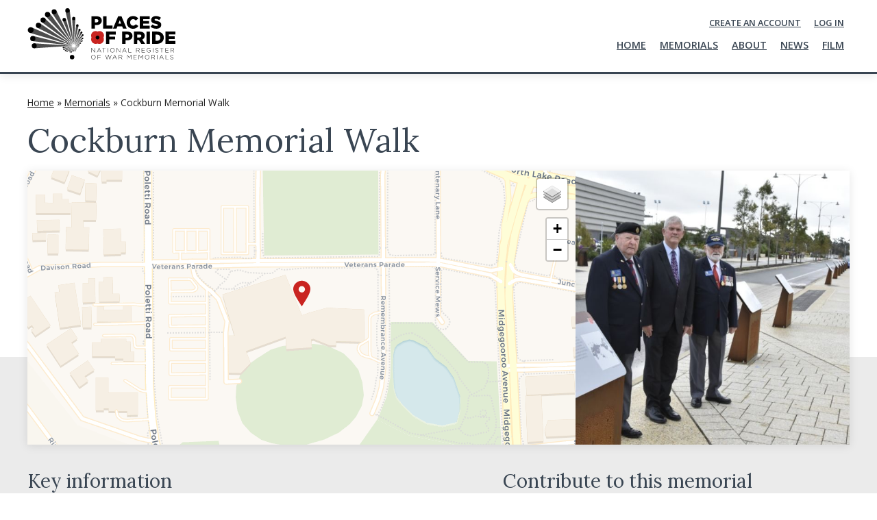

--- FILE ---
content_type: text/css
request_url: https://placesofpride.awm.gov.au/sites/default/files/css/css_Fm0E8j4vg2ESJcSFk0eG5eqYKNJXIaaOTDN15w0_IKY.css?delta=4&language=en&theme=placesofpride2023&include=eJyFkF2OgzAMhC8UyKp7oMiQIURr4ig2W3r7UpaHroTUF_9-Go1N9yXEtlbiMJAi2IwFHjGbtE7twbkkR5dQYhmIP0EiidFNUkzdADO0gK2KIoYp896qTyhoxA6b7Uo__k-lP1uXICwjWZbi3-p-ofq-CwyaGObP3CeorQ3dTCUeDq_gXWQCvbj-HIVx99qEA9MDzVWmESpTbTni9nX7_ndSx9LoEyMVRanoBcc5zTbIdrE6_uf0oYbFvz7qfjPu6o_YLxJXxhMH_6zU
body_size: 9818
content:
/* @license GPL-2.0-or-later https://www.drupal.org/licensing/faq */
.toolbar li{margin:0;}#editor-tabs{background-color:white;font-family:Montserrat,sans-serif;font-size:0.7rem;margin:1rem 0;padding:0.5rem;}#editor-tabs.floating{border:1px solid gray;box-shadow:1px 2px 10px rgba(0,0,0,0.5);cursor:move;margin:1rem;padding-left:1.5rem;position:fixed;z-index:9001;}#editor-tabs #drag-handle{background-color:gray;bottom:0;color:white;cursor:move;left:-1px;position:absolute;top:-1px;width:1rem;}#editor-tabs ul{line-height:100%;margin:0;padding:0;}#editor-tabs li{display:inline-block;margin:0 0.25rem 0 0;}#editor-tabs a{background-color:lightgrey;border:1px solid grey;color:#000;display:block;padding:0.35rem 0.75rem;text-decoration:none;}#editor-tabs a.is-active{background-color:white;}#editor-tabs a:hover,#editor-tabs a:focus{background-color:gainsboro;text-decoration:underline;}#content_moderation_control .entity-moderation-form{border:none;font-size:0.7rem;}#content_moderation_control li{margin:0 1.5rem 0 0;}#content_moderation_control input,#content_moderation_control select{padding:0.25rem;}#content_moderation_control input[type="submit"]{cursor:pointer;margin-bottom:1rem;padding:0.25rem 0.75rem;}
*{margin:0;padding:0;}body,html{-moz-text-size-adjust:none;-ms-text-size-adjust:none;-o-text-size-adjust:none;-webkit-text-size-adjust:none;}article,aside,figcaption,figure,footer,header,main,nav,time,section{display:block;}iframe{border-style:none;display:block;z-index:98;}html{box-sizing:border-box;}*,*:before,*:after{box-sizing:inherit;}body{color:#353533;font-family:Montserrat,sans-serif;font-size:100%;font-weight:400;line-height:1.5;margin:0;padding:0;}h1,.h1{font-size:2rem;font-weight:400;margin-bottom:1rem;}h2,.h2{font-size:1.75rem;font-weight:400;margin-bottom:1rem;margin-top:2rem;}h3,.h3{font-size:1.375rem;font-weight:700;margin-bottom:1rem;margin-top:2rem;}h4,.h4{font-size:1.25rem;font-weight:700;margin-bottom:1rem;margin-top:2rem;}h5,.h5{font-size:1.125rem;font-weight:700;margin-bottom:1rem;margin-top:2rem;}h6,.h6{font-size:1rem;font-weight:700;margin-bottom:1rem;margin-top:2rem;}p{margin:1rem 0;}ul,ol{margin-left:1.25rem;}li{margin:0.5rem 0;}nav ul,nav ol{list-style-type:none;margin:0;}img{height:auto;max-width:100%;}a:hover,a:focus{text-decoration:none;}[tabindex]:not([tabindex="-1"]),a,button,input,select,textarea{outline:2px solid transparent;outline-offset:4px;transition:outline-offset 0.2s linear;}[tabindex]:not([tabindex="-1"]):focus,a:focus,button:focus,input:focus,select:focus,textarea:focus{outline-color:currentColor;outline-offset:2px;z-index:1;}.media-transcript{display:none;}ul.field-media-file{list-style-type:none;}.field-media-file li{margin:1rem 0;}.field-media-file .icon-file a{background:url(/themes/contrib/awm_drupal_base_theme/images/file-type-icons/icon-file.svg) left top no-repeat;background-size:3rem;display:inline-block;padding-left:2rem;}.field-media-file .icon-pdf a{background-image:url(/themes/contrib/awm_drupal_base_theme/images/file-type-icons/icon-pdf.svg);}.field-media-file .icon-docx a,.field-media-file .icon-doc a{background-image:url(/themes/contrib/awm_drupal_base_theme/images/file-type-icons/icon-doc.svg);}.field-media-file .icon-xlsx a{background-image:url(/themes/contrib/awm_drupal_base_theme/images/file-type-icons/icon-xls.svg);}.field-media-file .icon-rtf a{background-image:url(/themes/contrib/awm_drupal_base_theme/images/file-type-icons/icon-rtf.svg);}.field-media-file .icon-mp3 a{background-image:url(/themes/contrib/awm_drupal_base_theme/images/file-type-icons/icon-mp3.svg);}.field-media-file .icon-zip a{background-image:url(/themes/contrib/awm_drupal_base_theme/images/file-type-icons/icon-zip.svg);}#breadcrumb ul{display:inline;}#breadcrumb li{display:inline;}#breadcrumb li::after{content:"\00BB";display:inline;}#breadcrumb li:last-of-type::after{content:"";}#breadcrumb a{color:currentColor;}.item-list .pager{clear:both;display:flex;flex-wrap:wrap;justify-content:center;list-style-type:none;margin:2rem 0;padding:0;text-align:center;}.item-list .pager li{border:1px solid currentColor;margin:0 -1px 0 0;}.item-list .pager a{color:currentColor;display:inline-block;padding:0.5rem 0.75rem;text-decoration:none;}.item-list .pager a:visited{color:currentColor;}.item-list .pager a:hover,.item-list .pager a:focus{text-decoration:underline;}.item-list .pager .pager-current{font-weight:600;padding:0.5rem 0.75rem;}.item-list .pager .pager-ellipsis{padding:0.5rem 0.75rem;}.hidden{display:none;}.invisible{visibility:hidden;}.display-block{display:block;}.bold{font-weight:700;}.nomargin{margin:0;}.nopadding{padding:0;}.clear{clear:both;}.left,.alignleft,.align-left{float:left;margin-right:1.5rem;}.right,.alignright,.align-right{float:right;margin-left:1.5rem;}.center,.centre,.aligncenter,.align-center{text-align:center;}.nobullet{list-style-type:none;}.nobr{white-space:nowrap;}.small,small{font-size:0.8rem;}del,.strikethrough{text-decoration:line-through;}.zebra{background:#f5f5f5;}@media (prefers-reduced-motion:no-preference){html{scroll-behavior:smooth;}}
.messages{margin:2rem 0;}.messages > div{background-color:color-mix(in srgb,#353533 5%,white);background-position:0.875rem;background-repeat:no-repeat;background-size:1.375rem;border:1px solid #353533;color:#353533;line-height:1.5;margin-bottom:1rem;padding:1rem 1rem 1rem 3rem;}.messages > div a{color:#353533;font-weight:600;}.messages ul{list-style-type:none;margin:0;}.messages li{margin:0;}.messages .error{background-color:color-mix(in srgb,darkred 4%,white);background-image:url(/themes/contrib/awm_drupal_base_theme/images/icon-error.svg);border-color:darkred;color:darkred;}.messages .error a{color:darkred;}.messages .warning{background-color:color-mix(in srgb,#aa4322 4%,white);background-image:url(/themes/contrib/awm_drupal_base_theme/images/icon-warning.svg);border-color:#aa4322;color:#aa4322;}.messages .warning a{color:#aa4322;}.messages .status{background-color:color-mix(in srgb,#117075 4%,white);background-image:url(/themes/contrib/awm_drupal_base_theme/images/icon-status.svg);border-color:#117075;color:#117075;}.messages .status a{color:#117075;}
form{margin:1rem 0;}div.form-item{margin-bottom:1rem;position:relative;}fieldset{border:none;margin:1rem 0;}form legend{display:inline-block;font-size:1.25rem;font-weight:500;line-height:1.4;margin-bottom:1rem;}fieldset.fieldgroup legend{font-size:1rem;font-weight:600;margin-bottom:0.5rem;}fieldset.fieldgroup div.form-item{margin-bottom:0.5rem;}label{display:block;font-weight:600;line-height:1.5;margin-bottom:0.5rem;}input,select,textarea{border:2px solid currentColor;display:block;font-family:inherit;font-size:inherit;padding:0.5rem;}select{padding:0.45rem;}input[type="search"]{-webkit-appearance:none;}textarea{max-width:90%;min-height:10em;}input:disabled{background-color:lightgrey;}input[type="checkbox"]:where(:not(label.visually-hidden ~ input[type="checkbox"])),input[type="radio"]:where(:not(label.visually-hidden ~ input[type="radio"])){bottom:0;clip:rect(1px,1px,1px,1px);height:1px;left:0;overflow:hidden;position:absolute;width:1px;}input[type="checkbox"] ~ label,input[type="radio"] ~ label{cursor:pointer;display:inline-block;font-weight:400;padding-left:2.25rem;position:relative;}input[type="checkbox"] ~ label:before,input[type="radio"] ~ label:before{border:2px solid currentColor;content:"";height:1.5rem;left:0;outline:2px solid transparent;outline-offset:4px;position:absolute;transition:outline-offset 0.2s linear;width:1.5rem;}input[type="radio"] ~ label:before{border-radius:50%;}input[type="checkbox"]:focus ~ label:before,input[type="radio"]:focus ~ label:before{outline-color:currentColor;outline-offset:2px;}input[type="checkbox"]:checked ~ label:after{border:3px solid currentColor;border-left:none;border-top:none;content:"";height:1.1rem;left:0.5rem;position:absolute;top:0.125rem;-webkit-transform:rotate(40deg);transform:rotate(40deg);-webkit-transform-origin:50% 50%;transform-origin:50% 50%;width:0.45rem;}input[type="radio"]:checked ~ label:after{background-color:currentColor;border:3px solid currentColor;border-radius:50%;content:"";height:1rem;left:0.25rem;position:absolute;top:0.25rem;width:1rem;}.form-actions{margin:1rem 0;}input[type="submit"]{-webkit-appearance:none;cursor:pointer;font-weight:500;}span.required{color:darkred;font-size:small;}div.form-item--description{font-size:0.9rem;margin:0.5rem 0 1rem 0;}div.form-item--error-message{background:url(/themes/contrib/awm_drupal_base_theme/images/icon-error.svg) 0.5rem center no-repeat;background-color:color-mix(in srgb,darkred 4%,white);background-size:1rem;border:1px solid darkred;color:darkred;display:inline-block;margin:0 0 1rem 0;padding:0.5rem 0.5rem 0.5rem 2rem;}div.form-item--error-message a{color:darkred;}#edit-url{left:-9999em;position:absolute;}
:root{--k:#212121;--brand-blue:#394552;--brand-gold:#7c7849;--brand-poppy:#c92420;--brand-poppy-dark:#aa0d08;--neutral-black:#070707;--neutral-dark:#46505d;--neutral-mid:#a7abb1;--neutral-light:#ebebeb;--neutral-blue:#f5f8f8;--neutral-tan:#f8f6ed;--layout-max-width:1200px;--article-max-width:980px;--hero-max-width:740px;}body,button,input,select,textarea{color:var(--k);font-family:"Open Sans",sans-serif;}h1{color:var(--brand-blue);font-family:Lora,sans-serif;font-size:3rem;font-weight:400;line-height:1.2;}h2{color:var(--brand-blue);font-family:Lora,sans-serif;font-size:1.75rem;font-weight:400;}h3{color:var(--brand-blue);font-family:Lora,sans-serif;font-size:1.25rem;font-weight:400;}h4{color:var(--brand-blue);font-size:1.1rem;font-weight:400;}h5,h6{font-size:1rem;font-weight:600;}a{color:var(--brand-blue);text-decoration-thickness:1px;text-underline-offset:0.25rem;transition:text-decoration-thickness 0.33s;}a:visited{color:var(--neutral-dark);}a:hover,a:focus{color:var(--brand-gold);text-decoration:underline;text-decoration-color:var(--brand-gold);text-decoration-thickness:3px;transition:text-decoration-thickness 0.33s;}dt{font-family:Lora,sans-serif;font-size:1.25rem;font-weight:400;margin:2rem 0 1rem 0;}dd{margin:1rem 0;}article blockquote{font-style:italic;margin:0 0 2rem;padding:5px 0 5px 1.5rem;}figure.blockquote{border-left:3px solid var(--brand-blue);color:var(--brand-blue);font-size:1.25rem;margin:0 0 2rem;padding:5px 0 5px 1.5rem;}figure.blockquote blockquote{margin:0;padding:0;}hr{background-color:var(--brand-blue);border:none;color:var(--brand-blue);height:3px;margin:2rem 0;}p.intro{border-left:3px solid var(--brand-blue);color:var(--brand-blue);font-size:1.25rem;margin:0 0 2rem;padding:5px 0 5px 1.5rem;}dl.film-credits{display:grid;gap:2rem 4rem;grid-template-columns:41% calc(59% - 4rem);}dl.film-credits dt{font-size:1.15rem;margin:0;text-align:right;}dl.film-credits dd{margin:0;}dl.film-credits ul{font-size:0.85rem;list-style:none;margin:-0.75rem 0 0 0.25rem;}dl.film-credits li{margin:0.25rem;padding:0 0.25rem;}div.timestamp{display:none;}
#editor-tabs a{background-color:white;border:2px solid var(--brand-gold);border-radius:3px;color:var(--k);padding:0.5rem 1rem;text-transform:uppercase;}#editor-tabs a:hover,#editor-tabs a:focus{background-color:var(--brand-gold);color:white;}#editor-tabs a:focus{outline-color:var(--brand-gold);}.path-user #editor-tabs{background-color:transparent;position:absolute;z-index:6;}.path-user #user-form{margin:8rem auto 1rem auto;width:min(100% - 2rem,var(--layout-max-width));}.node-form .form-actions,.media-form .form-actions{border-top:2px solid var(--neutral-mid);margin-top:2rem;padding-top:2rem;}#edit-body-0-format{display:none;}.node-form div.form-item,.media-form div.form-item{margin:0;}.node-form #edit-body-0-format,.node-form .field-edit-link,.node-form #edit-body-0-summary--description,.node-form .tabledrag-toggle-weight-wrapper,.js-media-library-widget-toggle-weight{display:none;}#field_article_image-media-library-wrapper{margin-top:2rem;}.ck-editor__editable{min-height:10rem;}.node-form table{margin:3rem 0 0.75rem;}.form-wrapper.field--name-field-remain-anonymous{margin-top:3rem;}div[role=dialog]{z-index:501 !important;}#media-library-wrapper ul.js-media-library-menu{display:none;}#media-library-view{border-top:2px solid var(--neutral-mid);}#media-library-view .views-display-link{display:none;}#media-library-view .js-media-library-views-form{display:flex;flex-wrap:wrap;gap:1rem;}#media-library-view .js-media-library-item{width:calc(25% - 1rem);}#media-library-view .js-media-library-item img{border:4px solid transparent;width:100%;}#media-library-view .js-media-library-item.is-hover img,#media-library-view .js-media-library-item.is-focus img{border-color:var(--neutral-dark);cursor:pointer;}#media-library-view .js-media-library-item.checked img{border-color:var(--brand-poppy);}#media-library-view .media-library-item--disabled .field img{border-color:transparent;cursor:not-allowed;filter:grayscale(1);}#media-library-view .media-library-item__name{font-size:0.75rem;}.media-library-selected-count{margin:2rem;}
#masthead-wrapper{position:relative;}#fixed-masthead{background-color:rgba(255,255,255,0.95);border-bottom:3px solid var(--brand-blue);box-shadow:0 2px 13px rgba(0,0,0,0.1);height:108px;position:fixed;top:0;transition:all 0.2s ease-in-out;width:100%;z-index:500;}body.toolbar-fixed #fixed-masthead{top:39px;}body.toolbar-fixed.toolbar-tray-open.toolbar-horizontal #fixed-masthead{top:79px;}body.scrolling #fixed-masthead{height:75px;transition:all 0.2s ease-in-out;}#masthead{margin:0 auto;padding:0.75rem 0;width:min(100% - 2rem,var(--layout-max-width));}html{scroll-padding-top:80px;}html:has(body.toolbar-fixed){scroll-padding-top:120px !important;}html:has(body.toolbar-fixed.toolbar-tray-open.toolbar-horizontal){scroll-padding-top:160px !important;}#search-toggle{display:none;}#search-inner{display:none;}
#masthead-wrapper{background-color:var(--brand-blue);}.path-frontpage #masthead-wrapper::before{background:linear-gradient(180deg,black 0,transparent);content:"";height:180px;position:absolute;width:100%;z-index:5;}#fullwidth-bg{background:var(--brand-blue) url(/themes/custom/placesofpride2023/images/bg-hero.jpg) center/cover no-repeat;box-shadow:inset 0 0 80px 20px #000;height:100%;position:absolute;width:100%;}#fullwidth-bg::before{background-color:var(--brand-blue);box-shadow:inset 0 0 80px 20px black;content:"";height:100%;opacity:0.4;position:absolute;width:100%;}.path-frontpage:not(.scrolling) #fixed-masthead{background-color:transparent;border-bottom-color:transparent;box-shadow:none;}.path-frontpage:not(.scrolling) #site-branding :is(.logo-slogan > path,.logo-sitename > path,.logo-sitename > polygon,.logo-sitename > rect,.logo-aus){fill:white;}.path-frontpage:not(.scrolling) #block-sitebranding:has(+ #navigation-wrapper #navigation-toggle[aria-expanded="true"]) #site-branding :is(.logo-slogan > path,.logo-sitename > path,.logo-sitename > polygon,.logo-sitename > rect,.logo-aus){fill:var(--brand-blue);}.path-frontpage:not(.scrolling) #navigation-toggle:not([aria-expanded="true"]){color:white;}#block-frontpagehero{color:white;font-size:min(3.5vw,1.5rem);margin:0 auto 0 auto;padding:160px 0 4rem;position:relative;text-align:center;text-shadow:1px 2px 0 var(--brand-blue);width:min(100% - 4rem,var(--hero-max-width));}#block-frontpagehero .hero-header{font-family:Lora,sans-serif;font-size:min(8vw,3.75rem);line-height:1.3;margin:0 0 3rem 0;}.path-frontpage #content-wrapper{margin:0;padding-top:0.1rem;width:100%;}.path-frontpage #utility{margin:0 auto;}#block-memorialmap{height:550px;margin-top:-1px;}#block-memorialsearchform{background-color:white;margin:2rem auto;text-align:center;width:min(100% - 2rem,var(--layout-max-width));z-index:401;}.path-frontpage ul.ui-autocomplete{z-index:402;}#block-memorialsearchform h2{line-height:1.25;margin-top:0;}#block-memorialsearchform label{text-align:left;}#block-memorialsearchform input[type="submit"]{background-color:var(--brand-poppy);border:2px solid var(--brand-poppy);color:white;}#block-memorialsearchform input[type="submit"]:hover,#block-memorialsearchform input[type="submit"]:focus{filter:saturate(1.25);}#block-memorialsearchform input[type="submit"]:focus{outline-color:var(--brand-poppy);outline-offset:2px;}#block-frontpagectas{align-items:stretch;background-color:var(--neutral-light);box-shadow:0 0 0 100vmax var(--neutral-light);clip-path:inset(0 -100vmax 0);margin:0 auto;padding:2rem 0;text-align:center;width:min(100% - 2rem,var(--layout-max-width));}#block-frontpagectas div.cta-map{background-color:var(--brand-blue);border-radius:3px;color:white;}#block-frontpagectas div.cta-map a{color:white;display:block;height:100%;text-decoration-color:white;}#block-frontpagectas div.cta-map a:focus{outline-color:var(--brand-blue);}#block-frontpagectas div.cta-map span{color:currentColor;display:block;height:100%;padding:1.5rem;position:relative;}#block-frontpagectas div.cta-map span::before{background:url(/themes/custom/placesofpride2023/images/icons/search.svg) center center no-repeat;background-size:contain;content:"";display:inline-block;height:1.5rem;margin-right:0.5rem;vertical-align:middle;width:1.5rem;}#block-frontpagectas div.cta-map a:hover span,#block-frontpagectas div.cta-map a:focus span{backdrop-filter:brightness(1.4);}#block-frontpagectas h2 a{text-decoration-color:transparent;text-decoration-thickness:1px;}#block-frontpagectas h2 a:hover,#block-frontpagectas h2 a:focus{text-decoration-color:var(--brand-gold);text-decoration-thickness:3px;}#block-frontpagectas ul{align-items:stretch;display:flex;gap:2rem;list-style:none;margin:0;}#block-frontpagectas li{margin:0;width:calc(100% / 3);}#block-frontpagectas li a{background:transparent center calc(50% - 1rem) no-repeat;background-size:min(6.5rem,15vw);border-radius:3px;display:inline-block;height:9rem;padding-top:6rem;text-decoration:none;vertical-align:bottom;width:100%;}#block-frontpagectas li a:hover,#block-frontpagectas li a:focus{backdrop-filter:brightness(0.9);}#block-frontpagectas a.new-memorial{background-image:url(/themes/custom/placesofpride2023/images/icons/memorial-add.svg);color:var(--brand-poppy);}#block-frontpagectas a.new-photo{background-image:url(/themes/custom/placesofpride2023/images/icons/photo-add.svg);color:var(--k);}#block-frontpagectas a.new-story{background-image:url(/themes/custom/placesofpride2023/images/icons/story-add.svg);color:var(--brand-gold);}.path-frontpage #content > article.node-tpl{margin:0 auto;width:min(100% - 2rem,var(--layout-max-width));}.path-frontpage #content > article.node-tpl h1{left:-9999rem;position:absolute;}.path-frontpage #content > article.node-tpl .timestamp{display:none;}@media all and (min-width:980px){.path-frontpage:not(.scrolling) #navigation-inner{color:white;}#block-memorialsearchform{box-shadow:0 2px 13px rgba(0,0,0,0.5);margin:3rem;padding:1.5rem 2rem;position:absolute;right:6%;text-align:left;width:390px;}#block-memorialsearchform .views-exposed-form{display:block;}#block-memorialsearchform #views-exposed-form-memorial-rollup-full-pager .form-item-search,#block-memorialsearchform #edit-field-geolocation-proximity-center-geocoder,#block-memorialsearchform input[type="submit"]{width:100%;}#block-frontpagectas div.cta-map span::after{background:url(/themes/custom/placesofpride2023/images/bg-logo-aus.svg) center top no-repeat;background-size:contain;content:"";height:58%;left:1rem;opacity:0.2;position:absolute;right:1rem;top:1rem;width:auto;}#block-frontpagectas div.cta-map span::before{display:block;height:3rem;margin:1.5rem;width:auto;}#block-frontpagectas h2{margin-top:0;}#block-frontpagectas div.cta-map{width:25%;}#block-frontpagectas div.cta-add{flex-grow:1;}#block-frontpagectas{display:flex;gap:2rem;}}
.path-user #content-wrapper{margin:0;padding-top:108px;}.path-user #content{margin:0;width:auto;}.path-user #utility{margin:0 auto;}.path-user #fullwidth-bg{background-position:center 60%;height:300px;}.path-user #fullwidth-bg::before{background-color:var(--brand-gold);box-shadow:inset 0 0 80px 20px black;content:"";height:100%;opacity:0.85;position:absolute;width:100%;}.path-user h1{color:white;height:300px;margin:0 auto;padding-top:100px;position:relative;text-align:center;width:min(100% - 2rem,var(--layout-max-width));z-index:5;}.path-user #content > table{margin:5rem auto 1rem auto;width:min(100% - 2rem,var(--layout-max-width));}article.user-tpl{margin:1rem auto;position:relative;width:min(100% - 2rem,var(--layout-max-width));z-index:5;}article.user-tpl .left-col{background-color:white;box-shadow:0 2px 13px rgba(0,0,0,0.4);margin-bottom:4rem;padding:1rem;}article.user-tpl .left-col *{word-break:break-all;}article.user-tpl .left-col .user-field{margin:1rem 0;}article.user-tpl .left-col .user-field span{display:block;font-weight:600;}article.user-tpl .left-col ul{font-size:0.9rem;list-style:none;margin:0;}article.user-tpl .left-col li{margin:0;}article.user-tpl .left-col h4.label{display:none;}article.user-tpl .result-summary{margin:1rem 0;}article.user-tpl table{margin-top:0;}article.user-tpl table img{height:80px;width:80px;}article.user-tpl .horizontal-tabs{border:none;}article.user-tpl .horizontal-tabs-list{background-color:unset;border-bottom:1px solid var(--neutral-dark);border-left:1px solid var(--neutral-dark);}article.user-tpl .horizontal-tab-button{background:var(--neutral-light);border-right:1px solid var(--neutral-dark);border-top:1px solid var(--neutral-dark);}article.user-tpl .horizontal-tab-button.selected{background-color:unset;}article.user-tpl .horizontal-tabs ul.horizontal-tabs-list :focus{outline:2px solid currentColor;}article.user-tpl .views-element-container{position:relative;}article.user-tpl .views-exposed-form{font-size:0.85rem;gap:0;}article.user-tpl .views-exposed-form .form-item{margin:0;}article.user-tpl .views-exposed-form label{display:inline-block;padding-right:0.5rem;}article.user-tpl .views-exposed-form select{display:inline-block;}@media all and (min-width:980px){article.user-tpl .left-col{float:left;margin-top:-4rem;width:calc((100% / 4) - 2rem);}article.user-tpl .right-col{margin-left:calc(100% / 4);}}@media all and (min-width:720px){article.user-tpl .views-exposed-form{position:absolute;right:0;top:-1.5rem;}}
.article-rollup,.memorial-rollup,.stories-rollup{align-content:stretch;align-items:stretch;display:flex;flex-wrap:wrap;gap:2rem;justify-content:flex-start;position:relative;}.memorial-rollup:has(> article:only-child){justify-content:center;}.article-rollup > article,.memorial-rollup > article,.stories-rollup > article{width:100%;}.article-rollup .article-links-to{color:var(--neutral-dark);display:inline-block;font-size:0.75rem;margin:0;padding-right:1rem;}.article-rollup .article-links-to span{font-weight:600;}.article-rollup article svg.ext{display:none;}@media all and (min-width:720px){.article-rollup > article,.memorial-rollup > article,.stories-rollup > article{width:calc((100% / 2) - 1rem);}}@media all and (min-width:980px){.article-rollup > article,.memorial-rollup > article,.stories-rollup > article{width:calc((100% / 3) - ((2rem / 3) * 2));}}#block-views-block-article-rollup-full-pager .views-exposed-form,#block-views-block-memorial-rollup-full-pager .views-exposed-form,#block-views-block-stories-rollup-full-pager .views-exposed-form,#block-views-block-memorial-rollup-by-term .views-exposed-form{margin:0;width:100%;}#block-views-block-article-rollup-full-pager div.item-list,#block-views-block-memorial-rollup-full-pager div.item-list,#block-views-block-stories-rollup-full-pager div.item-list,#block-views-block-article-rollup-author div.item-list,#block-views-block-memorial-rollup-by-term div.item-list,#block-views-block-stories-rollup-by-memorial div.item-list{margin:0;width:100%;}.view-result-summary{font-size:0.85rem;margin:0 0 -2rem 0;width:100%;}#block-views-block-stories-rollup-by-memorial .views-exposed-form{font-size:0.85rem;gap:0;position:absolute;right:0;top:-4.5rem;}#block-views-block-stories-rollup-by-memorial .views-exposed-form label{display:inline-block;padding-right:0.5rem;}#block-views-block-stories-rollup-by-memorial .views-exposed-form select{display:inline-block;}#block-views-block-article-rollup-latest{margin:1rem auto;}#block-views-block-memorial-rollup-featured,#block-views-block-memorial-rollup-related,#block-views-block-memorial-rollup-referenced,#block-views-block-memorial-rollup-nearby,#block-views-block-article-rollup-author,#block-views-block-memorial-rollup-by-term{margin:1rem auto;width:min(100% - 2rem,var(--layout-max-width));}#block-views-block-article-rollup-latest > h2,#block-views-block-memorial-rollup-featured > h2,#block-views-block-memorial-rollup-related > h2,#block-views-block-memorial-rollup-referenced > h2,#block-views-block-memorial-rollup-nearby > h2,#block-views-block-article-rollup-author > h2,#block-views-block-memorial-rollup-by-term > h2{margin-top:1rem;text-align:center;}#block-views-block-article-rollup-latest > h2::after,#block-views-block-memorial-rollup-featured > h2::after,#block-views-block-memorial-rollup-related > h2::after,#block-views-block-memorial-rollup-referenced > h2::after,#block-views-block-memorial-rollup-nearby > h2::after,#block-views-block-article-rollup-author > h2::after,#block-views-block-memorial-rollup-by-term > h2::after{border-bottom:2px solid var(--brand-gold);content:"";display:block;margin:0.5rem auto 1.5rem auto;width:3ch;}#block-views-block-article-rollup-latest .more-link,#block-views-block-memorial-rollup-featured .more-link,#block-views-block-memorial-rollup-nearby .more-link{margin:1rem 0;text-align:center;width:100%;}#block-views-block-article-rollup-latest .views-element-container{background-color:white;border:1px solid var(--neutral-light);border-radius:3px;box-shadow:0 2px 13px rgba(0,0,0,0.1);}#block-views-block-article-rollup-latest .views-element-container .article-rollup{gap:0;}#block-views-block-article-rollup-latest .views-element-container h3{border-bottom:1px solid var(--neutral-light);margin:0;padding:1rem;width:100%;}#block-views-block-article-rollup-latest .views-element-container article:nth-of-type(2n - 1){background-color:var(--neutral-blue);}@media all and (min-width:980px){#block-views-block-article-rollup-latest > div > .article-rollup > .views-element-container{width:calc((100% / 3) - ((2rem / 3) * 2));}}
.memorial-hero{box-shadow:0 2px 13px rgba(0,0,0,0.1);position:relative;z-index:1;}.memorial-hero .geolocation-map-wrapper{height:400px;width:100%;}.memorial-hero .views-element-container{background-color:white;}.memorial-hero .views-element-container .memorial-cover{height:100%;width:100%;}.memorial-hero .memorial-cover img{display:block;height:100%;object-fit:cover;width:100%;}.memorial-key-information{background:var(--neutral-light) url(/themes/custom/placesofpride2023/images/bg-memorial.svg) center bottom no-repeat;background-size:30%;box-shadow:0 0 0 100vmax var(--neutral-light);clip-path:inset(-8rem -100vmax 0);margin-bottom:3rem;padding-bottom:2rem;}.memorial-key-information > div{position:relative;}.memorial-key-information > div:last-of-type{text-align:center;}.memorial-key-information .field{margin:0.75rem 0;}.memorial-key-information div.field-label{display:inline-block;font-weight:600;vertical-align:top;width:48%;}.memorial-key-information .field-value{display:inline-block;width:50%;}.memorial-key-information .field-value ul{list-style:none;margin:0;}.memorial-key-information .field-value li{margin:0.125rem 0;}.memorial-key-information .address{display:inline-block;margin:0;}.memorial-key-information .address .country{display:none;}.memorial-key-information time{display:inline-block;}.memorial-key-information .memorial-acknowledgement{font-size:0.8rem;}.memorial-key-information .memorial-acknowledgement img{float:left;margin-right:1.5rem;width:calc(30% - 1rem);}.memorial-contribute a{background:transparent center calc(50% - 0.75rem) no-repeat;background-size:4rem;border-radius:3px;display:inline-block;font-size:0.9rem;height:7rem;padding-top:4.5rem;text-decoration:none;vertical-align:bottom;width:7rem;}.memorial-contribute a:hover,.memorial-contribute a:focus{backdrop-filter:brightness(0.9);}.memorial-contribute a.new-edit{background-image:url(/themes/custom/placesofpride2023/images/icons/memorial-edit.svg);color:var(--brand-poppy);}.memorial-contribute a.new-photo{background-image:url(/themes/custom/placesofpride2023/images/icons/photo-add.svg);color:var(--k);}.memorial-contribute a.new-story{background-image:url(/themes/custom/placesofpride2023/images/icons/story-add.svg);color:var(--brand-gold);}.memorial-contributors{margin-inline:auto;width:80%;}.memorial-contributors div > div{display:inline;}.memorial-contributors a{display:inline-block;height:3rem;margin:0 0.5rem 0.5rem 0;width:3rem;}.memorial-contributors img{aspect-ratio:1/1;border-radius:50%;height:100%;object-fit:cover;}@media all and (min-width:720px){.memorial-hero{display:flex;}.memorial-contribute a:nth-of-type(2n){margin:0 1.5rem;}}@media all and (min-width:980px){.memorial-hero.has-cover-image .geolocation-map-wrapper{width:calc((100% / 3) * 2);}.memorial-hero.has-cover-image .views-element-container{height:400px;overflow:hidden;width:calc(100% / 3);}.memorial-key-information{display:flex;gap:2rem;}.memorial-key-information > div{width:calc(50% - 1rem);}.memorial-key-information div.field-label{width:35%;}.memorial-key-information .field-value{width:64%;}}
.path-memorial-browser .memorial-browser{background:linear-gradient(0deg,rgba(0,0,0,0.5) 0%,rgba(0,0,0,0.25) 80%),url(/themes/custom/placesofpride2023/images/bg-hero.jpg);background-color:var(--neutral-black);background-position-x:5%;background-position-y:-130px;background-repeat:no-repeat;background-size:135%;font-family:Montserrat,sans-serif;height:100vh;inset:0;overflow:hidden;padding:4rem;position:absolute;touch-action:none;}.path-memorial-browser .placesofpride-logo{filter:drop-shadow(2px 2px 3px rgba(0,0,0,0.5));height:190px;margin-top:4rem;width:min(550px,calc(100% - 400px));}.path-memorial-browser .placesofpride-logo :is(.logo-slogan > path,.logo-sitename > path,.logo-sitename > polygon,.logo-sitename > rect,.logo-aus){fill:white;}.path-memorial-browser .memorial-browser > p{color:white;font-size:min(2.2vw,1.75rem);margin:3rem 0;text-shadow:2px 2px 2px rgba(0,0,0,0.5);width:clamp(300px,910px,calc(100% - 400px));}.path-memorial-browser form{background-color:white;display:block;height:100vh;margin:0;padding:9.25rem 0;position:absolute;right:0;top:0;width:max(400px,25%);z-index:2;}.path-memorial-browser .form-wrapper{margin:0;}.path-memorial-browser #edit-field-geolocation-proximity-center-geocoder{width:auto;}.path-memorial-browser .form-item-field-geolocation-proximity-center-geocoder-geolocation-geocoder-address{margin:0 auto 2rem auto;width:20rem;}.path-memorial-browser .form-item-field-geolocation-proximity-center-geocoder-geolocation-geocoder-address label{font-size:1.25rem;text-align:center;}.path-memorial-browser .form-item-field-geolocation-proximity-center-geocoder-geolocation-geocoder-address input{display:none;}.path-memorial-browser .form-item-field-geolocation-proximity-center-geocoder-geolocation-geocoder-address #faux-input{border:1px solid var(--neutral-mid);border-radius:3px;font-size:3rem;margin:1rem auto;min-height:4.625rem;text-align:center;width:80%;}.path-memorial-browser .form-item--description{display:none;}body.path-memorial-browser .ui-autocomplete{display:none !important;}.path-memorial-browser .numpad{display:flex;flex-wrap:wrap;gap:1rem;justify-content:center;margin-inline:auto;width:calc((5rem * 3) + 3rem);}.path-memorial-browser button{aspect-ratio:1;background-color:var(--k);border:none;border-radius:50%;color:white;cursor:pointer;font-size:2.5rem;outline:2px solid transparent;outline-offset:4px;overflow:hidden;padding-bottom:0.5rem 0;position:relative;text-align:center;transition:outline-offset 0.2s linear;width:5rem;}.path-memorial-browser button:hover,.path-memorial-browser button:focus,.path-memorial-browser button:active{outline-color:var(--k);outline-offset:2px;}.path-memorial-browser .numpad-backspace{background:var(--brand-poppy-dark) url(/themes/custom/placesofpride2023/images/icons/back.svg) 47% 50% no-repeat;background-size:2.375rem;}.path-memorial-browser .numpad-backspace:hover,.path-memorial-browser .numpad-backspace:focus,.path-memorial-browser .numpad-backspace:active{outline-color:var(--brand-poppy-dark);}.path-memorial-browser .numpad-submit{background:var(--brand-poppy-dark) url(/themes/custom/placesofpride2023/images/icons/search.svg) 50% 50% no-repeat;background-size:2.25rem;}.path-memorial-browser .numpad-submit:hover,.path-memorial-browser .numpad-submit:focus,.path-memorial-browser .numpad-submit:active{outline-color:var(--brand-poppy-dark);}.path-memorial-browser button::before{background-color:rgba(255,255,255,0.25);border-radius:50%;content:"";height:10%;inset:45%;position:absolute;transform:scale(0);width:10%;}.path-memorial-browser button:active::before{transform:scale(10);transition:transform 0.3s,border-radius 0.3s;}.path-memorial-browser .memorial-browser-results{margin-top:6vh;outline:none;position:relative;width:80%;}.path-memorial-browser .memorial-browser-results article{background-color:white;filter:drop-shadow(2px 2px 3px rgba(0,0,0,0.5));height:380px;margin-right:2rem;position:absolute;width:300px;}.path-memorial-browser .memorial-browser-results article h2{color:black;font-family:Montserrat,sans-serif;font-size:1.2rem;font-weight:500;margin:0.5rem 0.5rem 0 0.5rem;}.path-memorial-browser .memorial-browser-results article a{color:black;text-decoration:none;}.path-memorial-browser .memorial-browser-results article a:hover,.path-memorial-browser .memorial-browser-results article a:focus,.path-memorial-browser .memorial-browser-results article a:active{color:black;text-decoration:underline;}.path-memorial-browser .memorial-browser-results a::after{content:"";height:100%;left:0;position:absolute;top:0;width:100%;}.path-memorial-browser .memorial-browser-results article p{bottom:0;margin:1rem 0.5rem;position:absolute;}.path-memorial-browser button.flickity-button{background-color:white;color:var(--k);position:absolute;top:5rem;width:5rem;}.path-memorial-browser button.flickity-button::before{background-color:rgba(0,0,0,0.075);}.path-memorial-browser button.flickity-button:hover,.path-memorial-browser button.flickity-button:focus,.path-memorial-browser button.flickity-button:active{background-color:var(--neutral-light);outline-color:var(--k);outline-offset:2px;}.path-memorial-browser button.flickity-button.previous{left:-3rem;}.path-memorial-browser button.flickity-button.next{right:4.5rem;}.path-memorial-browser dialog{height:calc(100vh - 6rem);width:calc(100vw - 6rem);}.path-memorial-browser .dialog-close{background:var(--brand-poppy-dark) url(/themes/custom/placesofpride2023/images/icons/close-inverse.svg) center no-repeat;background-size:4rem;position:absolute;right:-2rem;top:-2rem;}.path-memorial-browser .dialog-close:hover,.path-memorial-browser .dialog-close:focus,.path-memorial-browser .dialog-close:active{outline-color:var(--brand-poppy-dark);}.path-memorial-browser .dialog-wrapper{background-color:white;box-shadow:4px 4px 20px rgba(0,0,0,0.5);height:calc(100vh - 6rem - 5rem);margin:2.5rem;position:relative;}.path-memorial-browser .dialog-wrapper .views-element-container{height:calc(100vh - 6rem - 5rem);width:calc((100% / 3) * 2);}.path-memorial-browser .dialog-wrapper .geolocation-map-wrapper{height:100%;width:calc((100% / 3) * 2);}.path-memorial-browser .dialog-wrapper .memorial-cover img{height:calc(100vh - 6rem - 5rem);vertical-align:bottom;width:auto;}.path-memorial-browser .dialog-content{background-color:white;bottom:0;font-size:1.125rem;padding:0 2rem 2rem 2rem;position:absolute;right:0;top:0;width:calc(100% / 3);}.path-memorial-browser .dialog-content > div{max-height:calc(100% - 200px - 2.5rem);overflow:hidden;}.path-memorial-browser .dialog-content h2{color:black;font-family:Montserrat,sans-serif;font-size:2rem;margin-bottom:2rem;}.path-memorial-browser .dialog-content .field{margin:1rem 0;}.path-memorial-browser .dialog-content .field-label{display:inline-block;font-weight:600;vertical-align:top;width:33%;}.path-memorial-browser .dialog-content .field-value{display:inline-block;font-weight:500;width:60%;}.path-memorial-browser .dialog-content .address{display:inline-block;margin:0;}.path-memorial-browser .dialog-content .field-value ul{list-style:none;margin:0;}.path-memorial-browser .dialog-content .field-value li{margin:0 0 0.25rem 0;}.path-memorial-browser .qr-cta{bottom:0;font-size:1.125rem;font-weight:500;margin:1.25rem;position:absolute;right:0;}.path-memorial-browser .qr-cta span{display:inline-block;padding:0.5rem 0.125rem;width:calc(100% - 250px - 1rem);}.path-memorial-browser .qr-cta img{vertical-align:top;}.path-memorial-browser .ajax-progress-fullscreen{animation:spinner-c7wet2 1s infinite linear;background:radial-gradient(farthest-side,var(--brand-poppy-dark) 94%,transparent) top/9px 9px no-repeat,conic-gradient(transparent 30%,var(--brand-poppy-dark));border-radius:50%;height:5rem;mask:radial-gradient(farthest-side,transparent calc(75%),#000 0);opacity:1;padding:0;width:5rem;}@keyframes spinner-c7wet2{100%{transform:rotate(360deg);}}.path-memorial-browser .no-image-cta{align-items:center;background-color:#fff;border:3px solid var(--brand-poppy);border-radius:10px;bottom:1.25rem;display:flex;flex-direction:column;font-size:1.125rem;font-weight:500;height:180px;justify-content:center;line-height:1.75;position:absolute;right:38rem;text-align:center;width:26rem;z-index:999;}.path-memorial-browser .no-image-cta::after{border:24px solid transparent;border-left-color:var(--brand-poppy);border-right:0;content:"";height:0;margin-right:-24px;margin-top:-24px;position:absolute;right:0;top:50%;width:0;z-index:9;}.path-memorial-browser .no-image-cta::before{border:24px solid transparent;border-left-color:#fff;border-right:0;content:"";height:0;margin-right:-24px;margin-top:-24px;position:absolute;right:4px;top:50%;width:0;z-index:10;}
div.meta .sub-type{color:var(--brand-gold);display:block;text-transform:uppercase;}div.meta > img{display:block;}div.meta p{display:inline-block;}div.meta .author img{aspect-ratio:1/1;border-radius:50%;height:3rem;margin-right:0.5rem;object-fit:cover;vertical-align:middle;width:3rem;}div.meta .created-date{color:var(--neutral-dark);margin-left:2rem;}div.meta time{display:inline-block;}
#footer-wrapper{background-color:var(--neutral-light);clear:both;margin:0 auto;position:relative;}#prefooter{background-color:var(--neutral-mid);margin:0 auto;padding:1rem 0;position:relative;}#block-audiencedisclaimer{margin:0 auto;text-align:center;width:min(100% - 2rem,var(--layout-max-width));}#footer{align-items:stretch;display:flex;flex-wrap:wrap;gap:1rem;margin:0 auto;padding:1rem 0;width:min(100% - 2rem,var(--layout-max-width));}#footer #block-footercontactdetails{align-items:stretch;display:flex;flex-wrap:wrap;gap:1rem;width:100%;}#footer svg.awm-logo{width:120px;}#footer svg.awm-logo path{fill:var(--k);}#footer svg.placesofpride-logo{width:200px;}#footer svg.placesofpride-logo :is(.logo-slogan > path,.logo-sitename > path,.logo-sitename > polygon,.logo-sitename > rect,.logo-aus){fill:var(--brand-blue);}#footer #block-footercontactdetails > div{text-align:center;width:100%;}#footer #block-footer{text-align:center;width:100%;}#footer #block-footer li{display:inline-block;padding:0 0.25rem;}#footer .block-socialmedia{width:100%;}@media all and (min-width:720px){#footer #block-footercontactdetails > div{text-align:left;width:calc((100% / 3) - ((1rem / 3) * 2));}}@media all and (min-width:980px){#footer #block-footercontactdetails{width:calc(75% - 0.5rem);}#footer #block-footercontactdetails > div{text-align:left;width:calc((100% / 3) - ((2rem / 3) * 2));}#footer #block-footer{text-align:left;width:calc(25% - 0.5rem);}#footer #block-footer li{display:block;padding:0;}}
#page-user-wrapper{background:var(--brand-blue) url(/themes/custom/placesofpride2023/images/bg-hero.jpg) center/cover no-repeat;padding:10rem 0 1rem 0;}#page-user-wrapper #utility #block-tabs{display:none;}#page-user-wrapper h1{color:var(--k);height:auto;padding-top:0;text-align:left;width:auto;}#page-user-wrapper #content{background-color:white;box-shadow:0 2px 13px rgba(0,0,0,0.5);margin:2rem auto;padding:2rem;width:min(100% - 2rem,var(--hero-max-width));}#page-user-wrapper input{max-width:100%;}#page-user-wrapper .form-submit{padding:1rem;width:100%;}#page-user-wrapper .login-link{color:white;margin:2rem 0;text-align:center;}#page-user-wrapper .login-link a{color:currentColor;}
#utility{margin:1rem auto;position:relative;width:min(100% - 2rem,var(--layout-max-width));}body:where(.node-type-story,.node-type-article,.node-type-resource) #utility{width:min(100% - 2rem,var(--article-max-width));}#breadcrumb{font-size:0.85rem;}#breadcrumb > span{display:none;}#content-wrapper{background-color:white;padding-top:calc(108px + 1rem);position:relative;}#content{margin:1rem auto;padding-bottom:1rem;width:min(100% - 2rem,var(--layout-max-width));}body:where(.node-type-story,.node-type-article,.node-type-resource) #content{width:min(100% - 2rem,var(--article-max-width));}#postcontent{background:var(--neutral-tan) url(/themes/custom/placesofpride2023/images/bg-map.png) right top no-repeat;margin-top:2rem;padding:1rem 0 2rem 0;}
#site-branding{margin-right:calc(100% - 240px);position:relative;z-index:6;}#site-branding a{display:block;}#site-branding svg{height:75px;width:217px;}#site-branding :is(.logo-slogan > path,.logo-sitename > path,.logo-sitename > polygon,.logo-sitename > rect,.logo-aus){fill:var(--brand-blue);transition:all 0.2s ease-in-out;}#site-branding .logo-slogan{opacity:0;}body:not(.scrolling) #site-branding .logo-slogan{opacity:1;transition-delay:0.25s;}.scrolling #site-branding .logo-aus{transform:scale(0.7);}#site-branding .logo-sitename{transition:all 0.2s ease-in-out;}.scrolling #site-branding .logo-sitename{-moz-transform:translate(-200px,-70px);-ms-transform:translate(-200px,-70px);-o-transform:translate(-200px,-70px);-webkit-transform:translate(-200px,-70px);transform:translate(-200px,-70px);}
#navigation-toggle{background-color:transparent;border:none;border-radius:4px;color:var(--brand-blue);cursor:pointer;display:block;float:right;height:50px;position:relative;top:calc(-50px - 1rem);transition:top 0.25s;width:50px;z-index:4;}body.scrolling #navigation-toggle{top:calc(-50px - 2rem);}#navigation-toggle:focus{outline-color:transparent;}#navigation-toggle:focus-visible{outline:2px solid currentColor;outline-offset:3px;}#navigation-toggle:hover{filter:contrast(20%);}#navigation-toggle .lines{background-color:currentColor;border-radius:4px;display:block;height:4px;margin:0 auto;width:40px;}#navigation-toggle .lines:before,#navigation-toggle .lines:after{background-color:currentColor;border-radius:4px;content:"";display:block;height:4px;position:relative;transform-origin:50%;transition:all 0.125s ease;transition:color 0.01s;width:40px;}#navigation-toggle .lines:before{top:-8px;}#navigation-toggle .lines:after{top:4px;}#navigation-toggle[aria-expanded="true"]{color:var(--brand-blue);}#navigation-toggle[aria-expanded="true"] .lines{background-color:transparent;}#navigation-toggle[aria-expanded="true"] .lines:before{top:0;transform:rotate3d(0,0,1,45deg);}#navigation-toggle[aria-expanded="true"] .lines:after{top:-4px;transform:rotate3d(0,0,1,-45deg);}#navigation-toggle .words{display:none;}@media all and (min-width:980px){#navigation-toggle{display:none;}}
#navigation-inner{background-color:rgba(255,255,255,0.95);color:var(--brand-blue);display:none;font-weight:600;height:100vh;left:0;padding-top:calc(75px + 10vh);position:absolute;text-align:center;text-transform:uppercase;top:0;width:100vw;z-index:3;}#navigation-inner .block-useraccountmenu{font-size:0.9rem;margin-bottom:1.5rem;}#navigation-inner .block-useraccountmenu li{display:inline-block;margin:0 0.5rem;}#navigation-inner .block-topnavigation li{margin:1rem 0;}#navigation-inner a{color:currentColor;}#navigation-inner a:hover,#navigation-inner a:focus{filter:contrast(20%);text-decoration-line:underline overline;}@media all and (min-width:980px){#navigation-inner{background-color:transparent;display:block !important;font-size:0.9rem;height:auto;left:auto;padding-top:1.5rem;text-align:right;width:min(100% - 2rem,var(--layout-max-width));z-index:5;}#navigation-inner .block-useraccountmenu{font-size:0.8rem;margin-bottom:0.75rem;}body.scrolling #navigation-inner .block-useraccountmenu{display:none;}#navigation-inner .block-topnavigation li{display:inline-block;margin:0 0.5rem;}#navigation-inner a:hover,#navigation-inner a:focus{filter:contrast(200%);}}
article.card{background:var(--neutral-tan) url(/themes/custom/placesofpride2023/images/icons/rollup-article.svg) no-repeat;background-position:calc(100% - 1.5rem) calc(100% - 1.5rem);background-size:25px;border:1px solid var(--neutral-light);border-radius:3px;border-top:9px solid var(--brand-poppy);box-shadow:0 2px 13px rgba(0,0,0,0.1);padding:1.5rem 1.5rem 3rem 1.5rem;position:relative;}article.card.feature{background-image:url(/themes/custom/placesofpride2023/images/icons/rollup-feature.svg);border-top-color:var(--brand-blue);}article.card.community-news{background-image:url(/themes/custom/placesofpride2023/images/icons/rollup-community.svg);border-top-color:var(--brand-gold);}article.card.memorial{background-image:url(/themes/custom/placesofpride2023/images/icons/rollup-memorial.svg);}article.card.story{background-image:url(/themes/custom/placesofpride2023/images/icons/rollup-story.svg);border-top-color:var(--brand-gold);}article.card .card-image,article.card .memorial-map,article.card .views-element-container{height:260px;margin:-1.5rem -1.5rem 1.5rem -1.5rem;overflow:hidden;}article.card .memorial-cover{height:100%;}article.card .card-image img,article.card .memorial-cover img{height:100%;object-fit:cover;transform:scale(1.001) rotate(0);transition:all 1s ease-out;width:100%;}article.card .geolocation-map-wrapper{transform:scale(1.001) rotate(0);transition:all 1s ease-out;}article.card .card-type{color:var(--brand-blue);float:left;font-size:0.75rem;font-weight:600;margin-bottom:1rem;text-transform:uppercase;}article.card time{color:var(--brand-blue);float:right;font-size:0.75rem;margin-bottom:1rem;}article.card h3{clear:both;}article.card a{text-decoration-color:transparent;text-decoration-thickness:1px;}article.card a:hover,article.card a:focus{text-decoration-color:var(--brand-gold);text-decoration-thickness:3px;}article.card a::after{content:"";height:100%;left:0;position:absolute;top:0;width:100%;}article.card.memorial p.address{background:url(/themes/custom/placesofpride2023/images/icons/rollup-pin.svg) left center no-repeat;font-size:0.85rem;padding-left:1.25rem;}article.card.story p.author{font-size:0.85rem;margin-top:2rem;}article.card.story p.author img{aspect-ratio:1/1;border-radius:50%;float:left;height:2rem;margin-right:0.75rem;margin-top:-0.35rem;object-fit:cover;width:2rem;}#postcontent article.card{background-color:white;}@media (prefers-reduced-motion:no-preference){article.card:focus-within .card-image img,article.card:hover .card-image img,article.card:focus-within .memorial-cover img,article.card:hover .memorial-cover img{transform:scale(1.15) rotate(1deg);transition-duration:5s;}article.card:focus-within .geolocation-map-wrapper,article.card:hover .geolocation-map-wrapper{transform:scale(1.15) rotate(1deg);transition-duration:5s;}}
article.teaser{padding:1rem;position:relative;width:100%;}article.teaser h4{margin:0;}article.teaser time{color:var(--brand-blue);display:inline;font-size:0.75rem;margin-bottom:1rem;}article.teaser a{text-decoration-color:transparent;text-decoration-thickness:1px;}article.teaser a:hover,article.teaser a:focus{text-decoration-color:var(--brand-gold);text-decoration-thickness:3px;}article.teaser a::after{content:"";height:100%;left:0;position:absolute;top:0;width:100%;}
.path-taxonomy h1{line-height:1.2;margin-bottom:0;}.path-taxonomy .sub-title{font-size:0.8rem;margin-bottom:1rem;text-transform:uppercase;}.path-taxonomy div.author-info img{border-radius:3px;border-top:9px solid var(--brand-blue);width:280px;}@media all and (min-width:720px){.path-taxonomy div.author-info img{float:right;margin-left:2rem;}.path-taxonomy div.author-info::after{clear:both;content:"";display:block;}}.node-type-article div.author-info{background-color:var(--neutral-light);border-radius:3px;border-top:9px solid var(--brand-blue);margin-top:1rem;padding:2rem;}.node-type-article div.author-info h2{margin-top:0;}.node-type-article div.author-info img{border-radius:50%;}@media all and (min-width:720px){.node-type-article div.author-info{width:80%;}.node-type-article div.author-info img{float:left;margin-right:2rem;width:120px;}.node-type-article div.author-info::after{clear:both;content:"";display:block;}}
.memorial-photos{align-content:stretch;align-items:stretch;display:flex;flex-wrap:wrap;gap:1rem;justify-content:flex-start;position:relative;}.memorial-photos > span.edit-media{background-color:white;left:-4rem;position:relative;}.memorial-photo{background-color:var(--neutral-tan);border:1px solid var(--neutral-light);border-radius:3px;border-top:9px solid black;box-shadow:0 2px 13px rgba(0,0,0,0.1);position:relative;width:calc((100% / 2) - 0.5rem);}.memorial-photo > div{aspect-ratio:1 / 1;outline:2px solid transparent;outline-offset:4px;overflow:hidden;}.memorial-photo > div:focus-within{outline-color:currentColor;outline-offset:2px;}.memorial-photo a img{aspect-ratio:1 / 1;object-fit:cover;transform:scale(1.001) rotate(0);transition:all 1s ease-out;width:100%;}.memorial-photo p.author{font-size:0.85rem;margin:0.75rem 0.5rem;padding-left:2.5rem;}.memorial-photo p.author img{aspect-ratio:1/1;border-radius:50%;height:2rem;left:0.5rem;margin-right:0.75rem;margin-top:-0.35rem;object-fit:cover;position:absolute;width:2rem;}.memorial-photo a.media-link{backdrop-filter:brightness(0.6);background:url(/core/misc/icons/ffffff/pencil.svg) center center no-repeat;background-size:50%;border-radius:50%;height:1.5rem;position:absolute;right:0.25rem;top:0.125rem;width:1.5rem;}.memorial-photo a.media-link:hover,.memorial-photo a.media-link:focus{backdrop-filter:brightness(0.1);}#block-views-block-memorial-photos-by-memorial .views-exposed-form{font-size:0.85rem;gap:0;position:absolute;right:0;top:-4.5rem;}#block-views-block-memorial-photos-by-memorial .views-exposed-form label{display:inline-block;padding-right:0.5rem;}#block-views-block-memorial-photos-by-memorial .views-exposed-form select{display:inline-block;}#block-views-block-memorial-photos-by-memorial div.item-list{margin:0;width:100%;}@media all and (min-width:720px){.memorial-photos{gap:2rem;}.memorial-photo{width:calc((100% / 3) - ((2rem / 3) * 2));}}@media all and (min-width:980px){.memorial-photo{width:calc((100% / 6) - ((2rem / 6) * 5));}}@media (prefers-reduced-motion:no-preference){.memorial-photo:focus-within a img,.memorial-photo:hover a img{transform:scale(1.15) rotate(1deg);transition-duration:5s;}}
table{border:none;border-bottom:1px solid var(--neutral-mid);border-collapse:collapse;margin:2rem 0;width:100%;}caption{background-color:var(--neutral-dark);color:white;font-weight:600;padding:0.5rem;text-align:left;}th{border-bottom:1px solid var(--neutral-dark);color:white;font-weight:600;padding:0.5rem;text-align:left;}thead th{background-color:var(--neutral-dark);}td{border-bottom:1px solid var(--neutral-mid);padding:0.5rem;}tfoot{font-size:0.9rem;}th h4{color:white;margin:0;}
dialog{background:transparent;border:none;display:none;margin:3rem auto;outline:none;position:fixed !important;}dialog[open]{display:block;}dialog::backdrop{background-color:rgba(0,0,0,0.75);}
div.form-wrapper{margin:1rem 0;}input,select,textarea{background-color:white;border:1px solid var(--neutral-dark);border-radius:3px;padding:0.5rem;}input[type="submit"]{background-color:white;border:2px solid var(--brand-gold);display:inline-block;padding:0.5rem 2rem;text-transform:uppercase;}input[type="submit"]:hover,input[type="submit"]:focus{background-color:var(--brand-gold);color:white;}input[type="submit"]:focus{outline-color:var(--brand-gold);}a.button{background-color:white;border:2px solid var(--brand-gold);border-radius:3px;color:var(--k);padding:1rem 2rem;text-decoration:none;text-transform:uppercase;}a.button:hover,a.button:focus{background-color:var(--brand-gold);color:white;}a.button:focus{outline-color:var(--brand-gold);}.views-exposed-form{align-items:flex-end;display:flex;flex-wrap:wrap;gap:0 1.5rem;}.views-exposed-form .form-text{min-width:300px;}.form-actions a.button{padding:0.5rem 2rem;}#views-exposed-form-memorial-rollup-full-pager .form-item-search{width:100%;}#views-exposed-form-memorial-rollup-full-pager .form-item-search .form-text{width:100%;}#edit-field-geolocation-proximity-center-coordinates{display:none;}#edit-field-geolocation-proximity-center-geocoder{margin:0;width:100%;}#views-exposed-form-memorial-rollup-full-pager .geolocation-geocoder-address{width:100%;}#edit-field-geolocation-proximity-center-geocoder-geolocation-geocoder-address--description{left:-9999rem;position:absolute;}#views-exposed-form-memorial-rollup-full-pager .form-item-field-geolocation-proximity{display:none;}@media all and (min-width:980px){#views-exposed-form-memorial-rollup-full-pager .form-item-search{width:40%;}#edit-field-geolocation-proximity-center-geocoder{margin:0;width:38%;}}
.item-list .pager li{border:none;text-transform:capitalize;}.item-list .pager a:hover,.item-list .pager a:focus{color:var(--brand-gold);}
#block-btt{margin:0 auto;position:relative;width:min(100% - 2rem,var(--layout-max-width));}#btt{background:url(/themes/custom/placesofpride2023/images/icons/btt.svg) center 1rem no-repeat white;background-size:30%;bottom:-3.5rem;box-shadow:0 2px 5px rgba(0,0,0,0.5);height:65px;padding:0.5rem;position:absolute;right:0;text-align:center;width:65px;}#btt a{display:block;padding-top:1.75rem;text-decoration:none;text-transform:uppercase;}#btt a:hover,#btt a:focus{text-decoration:underline;}#btt a::after{content:"";height:100%;left:0;position:absolute;top:0;width:100%;}
#block-socialmedia{text-align:center;}#block-socialmedia li{display:inline-block;}#block-socialmedia a{background:transparent center no-repeat;background-size:1.5rem;display:inline-block;height:2rem;text-indent:-9999rem;width:2rem;}#block-socialmedia a:hover,#block-socialmedia a:focus{filter:contrast(20%);}#block-socialmedia a[href*="facebook"]{background-image:url(/themes/custom/placesofpride2023/images/icons/social-facebook.svg);}#block-socialmedia a[href*="twitter"]{background-image:url(/themes/custom/placesofpride2023/images/icons/social-twitter.svg);background-size:1.25rem;}#block-socialmedia a[href*="tripadvisor"]{background-image:url(/themes/custom/placesofpride2023/images/icons/social-tripadvisor.svg);background-size:2rem;}#block-socialmedia a[href*="instagram"]{background-image:url(/themes/custom/placesofpride2023/images/icons/social-instagram.svg);}#block-socialmedia a[href*="youtube"]{background-image:url(/themes/custom/placesofpride2023/images/icons/social-youtube.svg);}#block-socialmedia a[href*="flickr"]{background-image:url(/themes/custom/placesofpride2023/images/icons/social-flickr.svg);background-size:3rem;width:3rem;}#block-socialmedia a .ext{position:absolute;visibility:hidden;}@media all and (min-width:980px){#block-socialmedia{margin-left:25%;text-align:left;}}



--- FILE ---
content_type: image/svg+xml
request_url: https://placesofpride.awm.gov.au/themes/custom/placesofpride2023/logo.svg
body_size: 3704
content:
<svg xmlns="http://www.w3.org/2000/svg" x="0" y="0" width="217" height="75" viewBox="0 0 1750 608" class="placesofpride-logo">
    <g class="logo-slogan">
    <path d="M792.4,522.8L756,477v45.8h-3.7v-51.6h3.7l35.6,44.9v-44.9h3.7v51.6H792.4z M865.5,522.8
     l-6.6-14.4h-30.4l-6.6,14.4h-4l24-52h3.7l24,52H865.5z M843.7,475l-13.6,29.9h27.2L843.7,475z M903.9,474.8v48H900v-48h-18v-3.5
     h39.8v3.5H903.9z M945.8,522.8v-51.6h3.8v51.6H945.8z M1000.8,523.7c-15.6,0-25.9-12.5-25.9-26.5V497c0-14.1,10.4-26.7,26-26.7
     s25.9,12.5,25.9,26.5c0.1,0.1,0.1,0.1,0,0.1C1026.9,511.1,1016.5,523.7,1000.8,523.7z M1022.8,497c0-12.8-9.3-23.2-22-23.2
     S979,484.1,979,496.9v0.1c0,12.8,9.3,23.2,22,23.2s21.9-10.3,21.9-23.1L1022.8,497z M1091.7,522.8l-36.3-45.8v45.8h-3.7v-51.6h3.6
     l35.6,44.9v-44.9h3.7v51.6H1091.7z M1164.8,522.8l-6.6-14.4h-30.4l-6.6,14.4h-4l24-52h3.7l24,52H1164.8z M1143.1,475l-13.6,29.9
     h27.2L1143.1,475z M1191.7,522.8v-51.6h3.8v48.1h30.3v3.5H1191.7z M1320.2,522.8l-16.4-21.4h-16.9v21.4h-3.9v-51.6h21.7
     c11.1,0,18.4,6,18.4,14.7v0.1c0,8.6-6.4,13.6-15.1,14.7l17,22L1320.2,522.8z M1319.3,486c0-6.9-5.4-11.3-14.8-11.3h-17.6V498h17.4
     c8.6,0,15-4.4,15-11.8L1319.3,486z M1348.1,522.8v-51.6h36.7v3.5h-32.9V495h29.6v3.5h-29.6v20.7h33.2v3.5L1348.1,522.8z
     M1432.9,523.7c-16.3,0-26-12-26-26.5V497c0-13.9,10.1-26.7,25.5-26.7c8.4,0,13.7,2.5,18.9,6.8l-2.5,2.9
     c-4.5-4.2-10.5-6.4-16.6-6.2c-12.5,0-21.3,10.6-21.3,23.1v0.1c0,13.3,8.3,23.3,22.1,23.3c6-0.1,11.8-2.1,16.4-5.9v-14.8h-17.2V496
     h20.9v20C1447.6,520.9,1440.4,523.6,1432.9,523.7z M1479.4,522.8v-51.6h3.8v51.6H1479.4z M1528.3,523.5c-8.2,0-14.6-2.7-20.8-8.2
     l2.5-2.9c5.7,5.2,10.9,7.7,18.5,7.7c7.7,0,13-4.3,13-10.2v-0.1c0-5.5-2.9-8.6-14.6-11c-12.4-2.5-17.4-6.7-17.4-14.5V484
     c0-7.7,7-13.6,16.6-13.6c6.5-0.2,12.8,2,17.7,6.3l-2.4,3c-4.2-3.8-9.7-5.9-15.4-5.8c-7.6,0-12.6,4.4-12.6,9.7v0.1
     c0,5.5,2.8,8.8,15,11.3c11.9,2.4,17,6.7,17,14.2v0.1C1545.4,517.8,1538.2,523.5,1528.3,523.5L1528.3,523.5z M1586.8,474.8v48h-3.8
     v-48h-18v-3.5h39.8v3.5H1586.8z M1628.2,522.8v-51.6h36.8v3.5h-32.9V495h29.6v3.5h-29.6v20.7h33.2v3.5L1628.2,522.8z M1726.6,522.8
     l-16.4-21.4h-16.9v21.4h-3.8v-51.6h21.7c11.1,0,18.4,6,18.4,14.7v0.1c0,8.6-6.4,13.6-15.1,14.7l17,22L1726.6,522.8z M1725.7,486
     c0-6.9-5.4-11.3-14.8-11.3h-17.6V498h17.4c8.6,0,15-4.4,15-11.8L1725.7,486z M775.9,605.6c-15.6,0-25.9-12.5-25.9-26.5v-0.1
     c0-14.1,10.4-26.7,26-26.7s25.9,12.5,25.9,26.5c0.1,0.1,0.1,0.1,0,0.2C801.9,593,791.5,605.6,775.9,605.6L775.9,605.6z
     M797.9,578.9c0-12.8-9.3-23.2-22-23.2S754,566,754,578.8v0.2c0,12.8,9.3,23.2,22,23.2s22-10.3,22-23.1L797.9,578.9z M830.6,556.6
     v21.2h29.2v3.5h-29.2v23.4h-3.8v-51.6h36.3v3.5L830.6,556.6z M972,605.1h-3.1l-15.1-44.8l-15.1,44.8h-3.1l-18.7-52h4.3l16.2,45.9
     l15.1-46h3l15.1,46l16.2-45.9h4L972,605.1z M1050.3,604.7l-6.6-14.4h-30.4l-6.6,14.4h-4l24-52h3.7l24,52H1050.3z M1028.6,556.9
     l-13.6,29.8h27.2L1028.6,556.9z M1114.3,604.7l-16.4-21.4H1081v21.4h-3.8v-51.6h21.7c11.1,0,18.4,6,18.4,14.7v0.1
     c0,8.6-6.4,13.6-15.1,14.7l17,22L1114.3,604.7z M1113.5,567.9c0-6.9-5.5-11.3-14.8-11.3H1081v23.2h17.4c8.6,0,15-4.3,15-11.8
     L1113.5,567.9z M1221,604.7v-44.8l-20.4,29.7h-0.3l-20.4-29.7v44.8h-3.7v-51.6h3.6l20.7,30.5l20.7-30.5h3.6v51.6H1221z
     M1251.9,604.7v-51.6h36.7v3.5h-32.9v20.3h29.6v3.5h-29.6v20.7h33.2v3.5H1251.9z M1357.9,604.7v-44.8l-20.4,29.7h-0.3l-20.4-29.7
     v44.8h-3.7v-51.6h3.6l20.7,30.5l20.7-30.5h3.6v51.6H1357.9z M1412.4,605.6c-15.6,0-25.9-12.5-25.9-26.5v-0.1
     c0-14.1,10.4-26.7,26-26.7s25.9,12.5,25.9,26.5c0.1,0.1,0.1,0.1,0,0.2C1438.5,593,1428.1,605.6,1412.4,605.6L1412.4,605.6z
     M1434.4,578.9c0-12.8-9.3-23.2-22-23.2s-21.9,10.3-21.9,23.1v0.2c0,12.8,9.3,23.2,22,23.2s21.9-10.3,21.9-23.1L1434.4,578.9z
     M1500.4,604.7l-16.4-21.4h-16.9v21.4h-3.8v-51.6h21.7c11.1,0,18.4,6,18.4,14.7v0.1c0,8.6-6.4,13.6-15.1,14.7l17,22L1500.4,604.7z
     M1499.6,567.9c0-6.9-5.4-11.3-14.8-11.3h-17.6v23.2h17.4c8.6,0,15-4.3,15-11.8L1499.6,567.9z M1528.9,604.7v-51.6h3.8v51.6H1528.9
     z M1603.5,604.7l-6.6-14.4h-30.4l-6.6,14.4h-4l24-52h3.7l24,52H1603.5z M1581.7,556.9l-13.6,29.8h27.2L1581.7,556.9z M1630.4,604.7
     v-51.6h3.8v48h30.3v3.5L1630.4,604.7z M1705.2,605.4c-8.3,0-14.6-2.7-20.8-8.3l2.5-2.9c5.7,5.2,10.9,7.7,18.5,7.7
     c7.7,0,13-4.3,13-10.2v-0.2c0-5.5-2.9-8.6-14.6-11c-12.4-2.5-17.4-6.7-17.4-14.5v-0.2c0-7.7,7-13.6,16.6-13.6
     c6.5-0.2,12.8,2,17.7,6.3l-2.4,3c-4.2-3.8-9.7-5.9-15.4-5.8c-7.6,0-12.6,4.3-12.6,9.7v0.1c0,5.5,2.8,8.8,15,11.3
     c11.9,2.4,16.9,6.7,16.9,14.2v0.2C1722.3,599.7,1715.2,605.4,1705.2,605.4L1705.2,605.4z"></path>
    </g>
    <g class="logo-sitename">
        <g class="logo-poppy">
            <path fill="#C92420" d="M802.6,315c-29.4,0.1-53.2,24-53.1,53.4c0.1,29.4,24,53.2,53.4,53.1s53.2-24,53.1-53.4
             c-0.1-29.3-23.8-53-53.1-53.1H802.6"></path>
            <path fill="#C92420" d="M847.9,270.5c-29.4,0.1-53.2,24-53.1,53.4c0.1,29.4,24,53.2,53.4,53.1s53.2-24,53.1-53.4
             c-0.1-29.3-23.8-53-53.1-53.1H847.9"></path>
            <path fill="#C92420" d="M793.8,369.1c0.1,29.4,24,53.2,53.4,53.1s53.2-24,53.1-53.4c-0.1-29.4-24-53.2-53.4-53.1
             c-29.3,0.1-53,23.8-53.1,53.1V369.1"></path>
            <path fill="#C92420" d="M749.2,323.8c0.1,29.4,24,53.2,53.4,53.1s53.2-24,53.1-53.4c-0.1-29.4-24-53.2-53.4-53.1
             c-29.3,0.1-53,23.8-53.1,53.1V323.8"></path>
            <path fill="#000000" d="M802.6,346.5c0,12.5,10.1,22.7,22.7,22.7c12.5,0,22.7-10.1,22.7-22.7s-10.1-22.7-22.7-22.7l0,0
             C812.8,323.9,802.7,334,802.6,346.5"></path>
        </g>
        <path d="M814.8,95.5h-62v144.8H793v-41.4h19.8c36,0,62.3-18,62.3-52.1v-0.4C875,114.3,851.5,95.5,814.8,95.5z
         M835,148.7c0,11.4-8.7,18.8-23,18.8l-19,0v-38.3h18.8c14.5,0,23.2,6.6,23.2,19V148.7z"></path>
        <polygon points="892,95.5 932.1,95.5 932.1,205.1 1002.2,205.1 1002.2,240.3 892,240.3 			"></polygon>
        <path d="M1108.2,94.5h-38.7l-61.6,145.8h42.2l10.3-25.9h55.8l10.6,25.9h43L1108.2,94.5z M1072.2,183.2l16.3-41.2
         l16.1,41.2L1072.2,183.2z"></path>
        <path d="M1169.7,168.3v-0.4c0-42.2,32.5-75.3,76.3-75.3c29.6,0,48.6,12.4,61.4,30.2l-30.2,23.4
         c-8.3-10.3-17.8-17-31.7-17c-20.3,0-34.6,17.2-34.6,38.3v0.4c0,21.7,14.3,38.7,34.6,38.7c15.1,0,24-7,32.7-17.6l30.2,21.5
         c-13.7,18.8-32.1,32.7-64.1,32.7C1203,243.2,1169.6,211.5,1169.7,168.3L1169.7,168.3z"></path>
        <polygon points="1325.6,95.5 1442.1,95.5 1442.1,129.6 1365.3,129.6 1365.3,151.6 1434.8,151.6 1434.8,183.2 
         1365.3,183.2 1365.3,206.2 1443.1,206.2 1443.1,240.3 1325.6,240.3 "></polygon>
        <path d="M1452.6,218.8l22.4-26.7c14.3,11.4,30.2,17.4,47,17.4c10.8,0,16.6-3.7,16.6-9.9v-0.4c0-6-4.8-9.3-24.4-13.9
         c-30.8-7-54.6-15.7-54.6-45.5v-0.4c0-26.9,21.3-46.3,56-46.3c24.6,0,43.8,6.6,59.6,19.2l-20.1,28.3
         c-13.2-9.3-27.7-14.3-40.5-14.3c-9.7,0-14.5,4.1-14.5,9.3v0.4c0,6.6,5,9.5,25,14.1c33.3,7.2,54,18,54,45.1v0.4
         c0,29.6-23.4,47.2-58.5,47.2C1494.8,242.8,1470.4,234.7,1452.6,218.8z"></path>
        <polygon points="924.7,276.5 1040.6,276.5 1040.6,311.6 964.8,311.6 964.8,336.2 1033.3,336.2 1033.3,369.5 
         964.8,369.5 964.8,421.3 924.7,421.3 "></polygon>
        <path d="M1178.1,276.5h-62.1v144.8h40.1v-41.4h19.9c36,0,62.3-18,62.3-52.1v-0.4
         C1238.3,295.3,1214.7,276.5,1178.1,276.5z M1198.2,329.6c0,11.4-8.7,18.8-23,18.8l-19,0v-38.3h18.8c14.5,0,23.2,6.6,23.2,19
         V329.6z"></path>
        <path d="M1353.9,370.8c18-7.7,29.8-22.3,29.8-44.5v-0.4c0-14.3-4.3-25.4-12.8-33.7c-9.7-9.9-25-15.7-47.2-15.7h-68.5
         l0,144.8h40.1v-43.9h17.6l29.1,43.9h46.3L1353.9,370.8z M1343.4,328.8c0,10.5-7.9,17.2-21.5,17.2l-26.5,0v-34.8h26.3
         c13.4,0,21.7,5.8,21.7,17.2V328.8z"></path>
        <rect x="1404.8" y="276.5" width="40.3" height="144.8"></rect>
        <path d="M1527.5,276.5h-55.8l0,144.8h55c52.1,0,82.5-31,82.5-72.8V348C1609.2,306.2,1579.2,276.5,1527.5,276.5z
         M1568,349.1c0,23.4-15.9,36.6-39.9,36.6h-16.3V312h16.3c24,0,39.9,13.5,39.9,36.6V349.1z"></path>
        <polygon points="1629.9,276.5 1746.3,276.5 1746.3,310.6 1669.6,310.6 1669.6,332.5 1739.1,332.5 1739.1,364.2 
         1669.6,364.2 1669.6,387.2 1747.3,387.2 1747.3,421.3 1629.9,421.3 			"></polygon>
    </g>
    <g class="logo-aus">
        <path opacity="0.7" d="M524.1,122.8l19.7,304.8l19.7-304.8L524.1,122.8L524.1,122.8z M444.4,32.9l96.5,394.7L496.3,23.4L444.4,32.9
         L444.4,32.9z M413,143.3l125,285.8l-87-299.7L413,143.3z M287.3,57.8l248.5,372.1L337.7,28.5L287.3,57.8z M211.2,95l321.6,336.2
         L258,56.3L211.2,95z M163,163.7l368.4,269.7L201,118.4L163,163.7L163,163.7z M111.8,230.3l417.4,206.1L142.5,177.6L111.8,230.3
         L111.8,230.3z M24.9,291.7l503.6,146.9L48.2,227.3C48.2,227.3,24.9,291.7,24.9,291.7z M55.5,389.6l472.2,51.9L66.5,328.9
         C66.5,328.9,55.5,389.6,55.5,389.6z M77.5,473.7L527,444.4L77.5,415.2L77.5,473.7L77.5,473.7z M421.8,472.9l106-25.6l-108.2,11.7
         L421.8,472.9L421.8,472.9z M429.1,493.4l99.4-43.9L424,480.2L429.1,493.4z M448.1,506.6l81.1-54.1l-87.7,43.1L448.1,506.6z
         M467.8,516.1l63.6-61.4l-70.9,51.9L467.8,516.1L467.8,516.1z M495.6,508.8l37.3-51.9l-43.9,46L495.6,508.8z M503.6,522.6
         l32.2-64.3l-40.2,59.2L503.6,522.6L503.6,522.6z M520.5,521.2l17.5-61.4l-25.6,58.5L520.5,521.2L520.5,521.2z M535.1,512.4
         l5.8-51.9l-12.4,50.4L535.1,512.4z M546.8,507.3l-2.9-46.8l-2.9,46.8H546.8z M557.7,505.8l-11-45.3l5.1,46.8L557.7,505.8
         L557.7,505.8z M568,502.9l-18.3-43.1l13.2,44.6L568,502.9L568,502.9z M573.1,489.8l-21.2-31.4l16.8,34.4L573.1,489.8z M576,478.8
         l-21.9-21.9l18.3,24.9L576,478.8L576,478.8z M578.9,471.5l-22.7-16.8l19.7,19L578.9,471.5z M584,465.6l-26.3-13.2l24.8,16.1
         L584,465.6L584,465.6z M593.5,459.8l-34.4-10.2l32.9,14.6L593.5,459.8L593.5,459.8z M601.6,451.7l-41.7-4.4l40.9,9.5L601.6,451.7z
         M604.5,441.5l-43.9,2.9l43.9,2.9V441.5L604.5,441.5z M610.4,429.1l-50.4,12.4l51.9-5.9L610.4,429.1z M624.2,410.1l-65.1,28.5
         l68.7-19.7L624.2,410.1z M639.6,381.6l-81.9,54.8l87.7-43.9L639.6,381.6L639.6,381.6z M644,350.1l-87.7,83.3l97.2-71.6L644,350.1z
         M642.5,311.4l-88.4,119.9l103.1-107.5L642.5,311.4z M625.7,281.4l-73.8,148.4L644,292.4L625.7,281.4L625.7,281.4z M600.9,252.2
         l-51.2,176.9l73.8-168.9L600.9,252.2L600.9,252.2z M571.6,201.8l-24.8,225.9l54.1-220.8L571.6,201.8L571.6,201.8z"></path>
        <circle cx="543.8" cy="121.3" r="19.7"></circle>
        <circle cx="470" cy="26.3" r="26.3"></circle>
        <circle cx="524.1" cy="578.9" r="26.3"></circle>
        <circle cx="431.3" cy="135.2" r="20.5"></circle>
        <circle cx="311.4" cy="41.7" r="29.2"></circle>
        <circle cx="180.6" cy="139.6" r="30"></circle>
        <circle cx="125.7" cy="202.5" r="30.7"></circle>
        <circle cx="34.4" cy="258.8" r="34.4"></circle>            
        <circle cx="59.2" cy="358.9" r="30.7"></circle>
        <circle cx="76" cy="444.4" r="29.2"></circle>
        <circle cx="420.3" cy="466.4" r="7.3"></circle>
        <circle cx="426.2" cy="486.8" r="7.3"></circle>
        <circle cx="444.4" cy="501.5" r="6.6"></circle>            
        <circle cx="463.4" cy="511.7" r="5.9"></circle>
        <circle cx="491.9" cy="505.8" r="4.4"></circle>
        <circle cx="500" cy="520.5" r="4.4"></circle>
        <circle cx="516.1" cy="520.5" r="4.4"></circle>
        <circle cx="532.2" cy="511.7" r="3.7"></circle>
        <circle cx="543.8" cy="507.3" r="2.9"></circle>
        <circle cx="554.8" cy="506.6" r="2.9"></circle>
        <circle cx="565.8" cy="503.6" r="2.9"></circle>
        <circle cx="570.9" cy="491.2" r="2.2"></circle>
        <circle cx="574.5" cy="480.2" r="2.2"></circle>
        <circle cx="577.5" cy="472.9" r="1.5"></circle>
        <circle cx="583.3" cy="467.1" r="2.2"></circle>
        <circle cx="593.5" cy="462" r="2.2"></circle>
        <circle cx="601.6" cy="454.7" r="2.9"></circle>
        <circle cx="604.5" cy="444.4" r="2.9"></circle>
        <circle cx="611.1" cy="432" r="3.7"></circle>
        <circle cx="626.4" cy="414.5" r="4.4"></circle>
        <circle cx="643.2" cy="386.7" r="6.6"></circle>
        <circle cx="649.1" cy="356" r="8"></circle>
        <circle cx="650.6" cy="317.2" r="9.5"></circle>
        <circle cx="635.2" cy="286.5" r="11"></circle>
        <circle cx="612.5" cy="255.1" r="11.7"></circle>
        <circle cx="586.2" cy="203.9" r="14.6"></circle>            
        <circle cx="233.2" cy="74.6" r="30.7"></circle>
    </g>
</svg>

--- FILE ---
content_type: image/svg+xml
request_url: https://placesofpride.awm.gov.au/themes/custom/placesofpride2023/images/icons/rollup-memorial.svg
body_size: -91
content:
<svg xmlns="http://www.w3.org/2000/svg" viewBox="0 0 684 392">
  <path fill="#c92420" d="M684.27 392L432.76 251.5h-.66v-49.43h-40.48L383.1 0h-18c-.24 1.45-9.44 3.67-10.52 5C352.82 7.16 343 6.9 343 6.9l3.61 4.65-5.7 4.94-1.77 5.26 3.76 5.83-3.06 5.69-9.88 6 .35 9.88s-14.31 9.58-14.13 11.5S307 60 307 60l-15.27 6.72-.51.33-8.46 135.07h-40.59v49.38h.66L0 392zM293.68 67.67L307.5 62s11 4 10.68-.35c-.14-1.93 14.08-11.47 14.08-11.47l-.35-9.88 9.88-6 3.06-6.69-3.76-5.83 1.77-4.26 6.7-4.94L345.5 8s9.32.16 11-2c1.08-1.35 10.28-2.57 10.52-4h14.48l-20.69 29.35-15.61 33.83-36.42 10.4L293.17 68z" />
</svg>

--- FILE ---
content_type: application/javascript
request_url: https://placesofpride.awm.gov.au/themes/custom/placesofpride2023/js/main.js?v=1
body_size: 1038
content:
/**
 * @file
 * Common theme javascript
 */

;(function placesOfPride($, Drupal, window) {
  Drupal.behaviors.placesOfPride = {
    attach() {
      // Frontpage hero background, fade and parallax on scroll
      window.addEventListener('scroll', function heroParallax() {
        const hero = document.querySelector('.path-frontpage #fullwidth-bg')
        if (hero) {
          const windowTop = $(window).scrollTop()
          const imgPos = Math.round(windowTop / 2)
          const imgBlur = Math.round(windowTop / 80)
          const imgFade = Math.round(100 - windowTop / 6) / 100
          hero.style.transform = `translateY(${imgPos}px)`
          hero.style.filter = `blur(${imgBlur}px) opacity(${imgFade})`
        }
      })

      // If logged-in, remove the user/register option from the user account menu
      // TODO: Remove jQuery
      if ($('body').hasClass('logged-in')) {
        $(
          '#block-useraccountmenu a[data-drupal-link-system-path="user/register"]',
        )
          .parent('li')
          .remove()
      }

      // Check for an remove duplicate memorial-contributors from Memorial pages
      // TODO: Remove jQuery
      if ($('.memorial-contributors').length) {
        const duplicates = {}
        $('.memorial-contributors')
          .find('a')
          .each(function removeDupes() {
            const check = $(this).attr('class')
            if (duplicates[check]) $(this).remove()
            else duplicates[check] = true
          })
      }

      // Only show the exposed filter for photo orders if there's more than 1 photo in the view
      const memorialPhotos = document.querySelectorAll(
        '#block-views-block-memorial-photos-by-memorial .memorial-photo',
      )
      if (memorialPhotos) {
        const memorialPhotosOrder = document.querySelector(
          '#block-views-block-memorial-photos-by-memorial .views-exposed-form .form-item-sort-bef-combine',
        )
        if (memorialPhotos.length <= 1 && memorialPhotosOrder) {
          memorialPhotosOrder.remove()
        }
      }

      // Same for the stories by memorial exposed filter
      const memorialStories = document.querySelectorAll(
        '#block-views-block-stories-rollup-by-memorial .story',
      )
      if (memorialStories) {
        const memorialStoriesOrder = document.querySelector(
          '#block-views-block-stories-rollup-by-memorial .views-exposed-form .form-item-sort-by',
        )
        if (memorialStories.length <= 1 && memorialStoriesOrder) {
          memorialStoriesOrder.remove()
        }
      }

      // Sum up and display the total number of a user's contributions on their profile page
      const userRightCol = document.querySelector('article.user-tpl .right-col')
      if (userRightCol) {
        let totalContributions = 0
        const contribs = document.querySelectorAll('span.count-total')
        contribs.forEach((contrib) => {
          totalContributions += Number(contrib.innerHTML)
        })
        if (totalContributions > 0) {
          const contribsSpan = document.createElement('span')
          contribsSpan.textContent = 'Total contributions'
          const contribsDiv = document.createElement('div')
          contribsDiv.className = 'user-field user-total-contributions'
          contribsDiv.prepend(contribsSpan)
          contribsDiv.append(totalContributions)
          // eslint-disable-next-line no-undef
          once('count-total-contribs', 'div.user-member-for').forEach((el) => {
            el.append(contribsDiv)
          })
        }
      }
    },
  }
})(jQuery, Drupal, this, this.document)


--- FILE ---
content_type: application/javascript
request_url: https://placesofpride.awm.gov.au/sites/default/files/js/js_pSu0qYZeJfQY_buniFSzn5Q29GchKbHvfhI8xFDtHCY.js?scope=footer&delta=3&language=en&theme=placesofpride2023&include=eJyVUtFugzAM_CEGU_cV-4rIJCZ4NTGKTQv9-gXGpG5qNfYS5Xx3OccJXAcX8jQCuxYUnfU4YIOglGIFj8lAJvlFbeHnoo7sQkGfsJGlBf7jiF4umN-TYbKqRTPMDudRFIPriAvUBiYTp1M70FNJxIQZuMLZSta5-cqpd1hFFBYPRpKau309wPiDK9j50gnmulztu6z3GscIHaOt2g7Bpoz1XnJekmVhx7Bg_q_pJjIc9QRSaBndpGUWtPYLfvUc9UfUFbseUtje5qBvgHxeE_3xKKPS5z4QkVgAJODFyJdX-1WoRgaPKt2YKeDp9fTWMMXeWpkfUNv_qS6EV222tYYPmD8BvusoCw
body_size: 838
content:
/* @license GPL-2.0-or-later https://www.drupal.org/licensing/faq */
;(function fitVidsEnable($,Drupal){Drupal.behaviors.fitVidsEnable={attach(){$('#content').fitVids();}};})(jQuery,Drupal);;
;(function a11yTweaks($,Drupal){Drupal.behaviors.a11yTweaks={attach(){$('form :input').each(function(){$(this).focus(function(){$(this).parent('div').addClass('hasfocus');});$(this).blur(function(){$(this).parent('div').removeClass('hasfocus');const thisType=$(this).attr('type');if(thisType==='text'||thisType==='textarea')if($(this).val())$(this).parent('div').addClass('isfilled');else $(this).parent('div').removeClass('isfilled');});});}};})(jQuery,Drupal);;
;(function closeThis($,Drupal){Drupal.behaviors.closeThis={attach(){$('button.close-this').click(function closethis(){const targethash=$(this).attr('aria-controls');const speed=this.hasAttribute('data-speed')?parseInt(this.dataset.speed,10):250;const effectOut=this.hasAttribute('data-effect-out')?this.dataset.effectOut:'fadeOut';$(`#${targethash}`)[effectOut](speed);});}};})(jQuery,Drupal);;
;(function themeCommon(Drupal,window,document){Drupal.behaviors.detectScrolling={attach(){window.addEventListener('scroll',function detectScrolling(){const bodyTag=document.getElementsByTagName('body')[0];if(window.scrollY>20)bodyTag.classList.add('scrolling');else bodyTag.classList.remove('scrolling');if(this.scrollPos>window.scrollY+5)bodyTag.classList.add('scrolling-up');if(window.scrollY>this.scrollPos+5)bodyTag.classList.remove('scrolling-up');this.scrollPos=window.scrollY;});}};})(Drupal,this,this.document);;
;(function themeCommon($,Drupal){Drupal.behaviors.imgToSvg={attach(){$('img.replace-svg[src$=".svg"]').each(function replaceSvgs(){const img=$(this);const imgAlt=img.attr('alt');const imgURL=img.attr('src');$.get(imgURL,function convertImg(data){const svg=$(data).children('svg');if(svg.attr('aria-label')==null)svg.attr('aria-label',imgAlt);if(svg.attr('role')!=='img')svg.attr('role','img');if(svg.attr('focusable')!=='false')svg.attr('focusable','false');img.replaceWith(svg);},'xml');});}};})(jQuery,Drupal);;
;(function tabLists(Drupal,window,document){Drupal.behaviors.tablists={attach(){function handleTabClick(tabs,panels,current,target){tabs.forEach((tab)=>{tab.setAttribute('aria-selected',false);});panels.forEach((panel)=>{panel.classList.remove('is-active');panel.hidden=true;});current.setAttribute('aria-selected',true);target.classList.add('is-active');target.hidden=false;}const tabsWrap=Array.from(document.getElementsByClassName('tabs-wrapper'));if(tabsWrap)tabsWrap.forEach((tabsSet)=>{const tabs=Array.from(tabsSet.getElementsByClassName('tab'));const panels=Array.from(tabsSet.getElementsByClassName('tabpanel'));tabs.forEach((tab)=>{const targetHash=tab.getAttribute('aria-controls');const target=document.getElementById(targetHash);tab.onclick=()=>{handleTabClick(tabs,panels,tab,target);};});});}};})(Drupal,this,this.document);;
;(function toggleExpander($,Drupal,window,document){Drupal.behaviors.toggleExpander={attach(){const buttonToggleExpander=Array.from(document.getElementsByClassName('toggle-expander'));const {body}=document;buttonToggleExpander.forEach((element)=>{const targethash=element.getAttribute('aria-controls');const target=document.getElementById(targethash);const parentdiv=element.closest('div');const speed=element.hasAttribute('data-speed')?parseInt(element.dataset.speed,10):500;const effectIn=element.hasAttribute('data-effect-in')?element.dataset.effectIn:'slideDown';const effectOut=element.hasAttribute('data-effect-out')?element.dataset.effectOut:'slideUp';element.onclick=()=>{const isExpanded=element.getAttribute('aria-expanded');if(isExpanded==='true'){element.setAttribute('aria-expanded','false');$(`#${targethash}`)[effectOut](speed);body.classList.remove(`${targethash}-is-expanded`);}else{element.setAttribute('aria-expanded','true');$(`#${targethash}`)[effectIn](speed);body.classList.add(`${targethash}-is-expanded`);}if(element.hasAttribute('data-closeonblur'))target.addEventListener('focusout',()=>{if(!target.matches(':focus-within')){element.setAttribute('aria-expanded','false');target.style.display='none';body.classList.remove(`${targethash}-is-expanded`);}});if(element.hasAttribute('data-closeonparentblur'))parentdiv.addEventListener('focusout',()=>{if(!parentdiv.matches(':focus-within')){element.setAttribute('aria-expanded','false');target.style.display='none';body.classList.remove(`${targethash}-is-expanded`);}});};});}};})(jQuery,Drupal,this,this.document);;


--- FILE ---
content_type: image/svg+xml
request_url: https://placesofpride.awm.gov.au/themes/custom/placesofpride2023/images/icons/social-flickr.svg
body_size: 121
content:
<svg xmlns="http://www.w3.org/2000/svg" viewBox="0 0 78 24">
  <path fill="#394552" d="M3.6 11.5H.9V8.2h2.8v-.8c0-4.1 1.9-5.5 5.5-5.5 1 0 1.8.2 2.3.3l-.3 3.3c-.4-.1-.8-.2-1.4-.2-1.2 0-1.6.8-1.6 2.2v.8h3.2v3.3H8.2V22H3.6V11.5zm10.2-9.3h4.6v19.7h-4.6V2.2zm8.5.3h4.6V6h-4.6V2.5zm0 5.7h4.6v13.7h-4.6V8.2zm18.3 3.9c-.8-.5-1.7-.8-2.8-.8-2 0-3.5 1.4-3.5 3.8 0 2.2 1.8 3.6 3.8 3.6 1 0 2.1-.2 2.8-.7l.1 3.5c-1.1.4-2.5.6-3.7.6-4.4 0-7.7-2.6-7.7-7.1s3.3-7.2 7.7-7.2c1.4 0 2.6.2 3.6.8l-.3 3.5zm2.3-9.9h4.6V14l3.8-5.8h5l-4.6 6.3 5 7.4h-5.5l-3.7-6.8v6.8h-4.6V2.2zM67.8 12c-.5-.2-1-.2-1.5-.2-2.1 0-3.3 1.6-3.3 4.3v5.8h-4.6V8.2h4.2v2.5h.1c.8-1.7 1.9-2.8 3.9-2.8.5 0 1.1.1 1.5.2l-.3 3.9z"/>
</svg>
